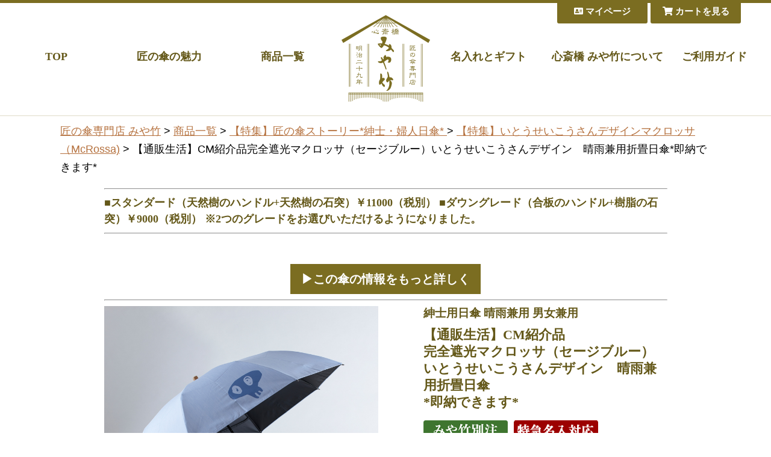

--- FILE ---
content_type: text/html;charset=Shift_JIS
request_url: https://www.kasaya.com/fs/kasaya/MIY104414?utm_source=facebook&utm_medium=FacebookProduct&utm_campaign=FacebookLike
body_size: 12759
content:
<!DOCTYPE html PUBLIC "-//W3C//DTD XHTML 1.0 Transitional//EN" "http://www.w3.org/TR/xhtml1/DTD/xhtml1-transitional.dtd">
<html lang="ja">
<head>
<meta http-equiv="Content-Language" content="ja" />
<meta http-equiv="Content-Type" content="text/html; charset=Shift_JIS" />
<meta http-equiv="Pragma" content="no-cache" />
<meta http-equiv="cache-control" content="no-cache" />
<meta http-equiv="Expires" content="Thu, 01 Dec 1994 16:00:00 GMT" />
<meta name="description" content="【通販生活】CM紹介品完全遮光マクロッサ（セージブルー）いとうせいこうさんデザイン　晴雨兼用折畳日傘*即納できます* 【特集】いとうせいこうさんデザインマクロッサ（McRossa) 傘の心斎橋みや竹" />
<meta name="keywords" content="通販生活,いとうせいこう,紳士用日傘,男性用日傘,完全遮光,日傘男子,熱中症対策,国境なき医師団" />
<meta property="og:title" content="【通販生活】CM紹介品完全遮光マクロッサ（セージブルー）いとうせいこうさんデザイン　晴雨兼用折畳日傘*即納できます*" />
<meta property="og:image" content="https://www.kasaya.com/shop/item/kasaya/picture/goods/54_1.jpg" />
<meta property="og:url" content="https://www.kasaya.com/fs/kasaya/MIY104414?utm_source=facebook&utm_medium=FacebookProduct&utm_campaign=FacebookLike" />
<meta property="og:site_name" content="傘の心斎橋みや竹" />
<meta property="og:description" content="
通販生活CM放送中。「あったこともない傘屋さんと日傘つくっちゃった」・・・の傘屋さんとは 私です。。











日傘男子たちのトップアイテム。いとうせいこうさんとのコラボ日傘がこの傘です。













(+5営業日)

おすすめオプション

特急マシン彫り/+￥3000(税別)

英語筆記体/最大12文字日本語楷書体/最大5文字
--&gt;" />
<meta property="og:locale" content="ja_JP" />
<meta property="og:type" content="product" />
<meta property="product:price:amount" content="12100" />
<meta property="product:price:currency" content="JPY" />
<meta property="product:product_link" content="https://www.kasaya.com/fs/kasaya/docrot/MIY104414" />

<title>【通販生活】CM紹介品完全遮光マクロッサ（セージブルー）いとうせいこうさんデザイン　晴雨兼用折畳日傘*即納できます* 【特集】いとうせいこうさんデザインマクロッサ（McRossa) 傘の心斎橋みや竹</title>
<link rel="stylesheet" type="text/css" href="/shop/css/r_system_preset.css?v3.24.0" />
<link rel="stylesheet" type="text/css" href="/shop/item/kasaya/design/template01/css/system_DesignSettings.css" />
<link rel="stylesheet" type="text/css" href="/shop/item/kasaya/design/template01/css/system_SizeColorSettings.css" />
<link rel="stylesheet" type="text/css" href="/shop/item/kasaya/design/template01/css/system_LayoutSettings.css" />
<link rel="stylesheet" type="text/css" href="/shop/item/kasaya/design/template01/css/original.css" />

<link rel="canonical" href="https://www.kasaya.com/fs/kasaya/MIY104414" />
<script type="text/javascript" src="/shop/js/jquery.js" charset="UTF-8"></script>
<script type="text/javascript" src="/shop/js/fs2api.js" charset="UTF-8"></script>
<script type="text/javascript">
(function($) {$(function() { $('.FS2_WishListEntryButton_container').click(function(e) { var goodsUrl = e.currentTarget.id.substring(18); FS2.addWishList({ shopKey: 'kasaya', domain: 'www.kasaya.com', ssldomain: 'www.kasaya.com', data: { goods_url: goodsUrl, url: '%2Ffs%2Fkasaya%2FMIY104414%3Futm_source%3Dfacebook%26utm_medium%3DFacebookProduct%26utm_campaign%3DFacebookLike' }, done: function() { $('#FS2_WishListEntry_' + goodsUrl).addClass('FS2_hiddenElement'); $('#FS2_WishListRegistered_' + goodsUrl).removeClass('FS2_hiddenElement'); }, }); });
 $('.FS2_AlreadyWishListButton_container').click(function(e) { var goodsUrl = e.currentTarget.id.substring(23); FS2.removeWishList({ shopKey: 'kasaya', domain: 'www.kasaya.com', ssldomain: 'www.kasaya.com', data: { goods_url: goodsUrl, url: '%2Ffs%2Fkasaya%2FMIY104414%3Futm_source%3Dfacebook%26utm_medium%3DFacebookProduct%26utm_campaign%3DFacebookLike' }, done: function() { $('#FS2_WishListEntry_' + goodsUrl).removeClass('FS2_hiddenElement'); $('#FS2_WishListRegistered_' + goodsUrl).addClass('FS2_hiddenElement'); }, }); });});})(jQuery);
</script>


<script type="text/javascript" src="/shop/js/futureshop2.js"></script>
<script type="text/javascript" src="/shop/item/kasaya/design/template01/js/original.js"></script>


<!-- Google tag (gtag.js) -->
<script async src="https://www.googletagmanager.com/gtag/js?id=G-WR1F6SLGE6"></script>
<script>
  window.dataLayer = window.dataLayer || [];
  function gtag(){dataLayer.push(arguments);}
  gtag('js', new Date());

  gtag('config', 'G-WR1F6SLGE6');
</script>
<script>
  (function(i,s,o,g,r,a,m){i['GoogleAnalyticsObject']=r;i[r]=i[r]||function(){
  (i[r].q=i[r].q||[]).push(arguments)},i[r].l=1*new Date();a=s.createElement(o),
  m=s.getElementsByTagName(o)[0];a.async=1;a.src=g;m.parentNode.insertBefore(a,m)
  })(window,document,'script','//www.google-analytics.com/analytics.js','ga');

  ga('create', 'UA-12788385-1', 'auto');
  ga('send', 'pageview');

</script>
</head>
<body id="FS2_body_Goods" class="FS2_body_Goods_GoodsDetail FS2_body_Goods_GoodsDetail_MIY104414" xmlns:fb="http://ogp.me/ns/fb#">

<div class="layout_body">
	

	<div class="layout_header"><!--ヘッダエリアに表示させるHTMLタグ(PC・スマホ兼用) 11:42 2024/12/03 スマホ対応開始-->
<div id="header" class="cl">
<div class="seca">
<p id="header_logo"><a href="/"><img src="https://www.kasaya.com/common/img/logo_brown.png" alt="心斎橋みや竹　匠の傘専門店　明治二十九年"/></a></p>
<ul id="global_left">
<li class="boxa"><a href="/" class="">TOP</a></li>
<li class="boxb"><a href="/takumi/" class="">匠の傘の魅力</a></li>
<li><a href="/fs/kasaya/c/goods" class="">商品一覧</a></li>
</ul>
<ul id="global_right">
<li><a href="/gift/" class="">名入れとギフト</a></li>
<li class="boxa"><a href="/miyatake/" class="">心斎橋 みや竹について</a></li>
<li class="boxb"><a href="/guide/" class="">ご利用ガイド</a></li>
</ul>
</div>
</div>
<ul id="header_btn" class="cl">
<li><a href="/fs/kasaya/ShoppingCart.html" class="btn_link_a"><i class="fas fa-shopping-cart"></i> カートを見る</a></li>
<li><a href="/fs/kasaya/MyPageTop.html" class="btn_link_a"><i class="fas fa-address-card"></i> マイページ</a></li>
</ul>

<div id="smp_header">
<p class="boxa"><a href="https://www.kasaya.com/index3.html"><img src="https://www.kasaya.com/common/img/logo_brown.png" alt="心斎橋みや竹　匠の傘専門店　明治二十九年"/></a></p>
<div class="accordion">
<p class="boxb"><a href="#smp_header_search" class="handle"><i class="fas fa-search"></i><br>
検索</a></p>
<p class="boxc"><a href="/fs/kasaya/ShoppingCart.html"><i class="fas fa-shopping-cart"></i><br>
カート</a></p>
<p class="boxd"><a href="#smp_header_menu" class="handle"><i class="fas fa-bars"></i><br>
メニュー</a></p>
<div id="smp_header_search">
<form action="/fs/kasaya/GoodsSearchList.html" method="get">
<input type="hidden" name="_e_k" value="Ａ" />
<p>
<input type="text" name="keyword" maxlength="1000" >
</p>
<p>
<input type="submit" value="検索">
</p>
</form>
</div>
<ul id="smp_header_menu">
<li><a href="https://www.kasaya.com/index3.html">TOP</a></li>
<li><a href="/takumi/">匠の傘の魅力</a></li>
<li><a href="/fs/kasaya/c/goods">商品一覧</a></li>
<li><a href="/gift/">名入れとギフト</a></li>
<li><a href="/miyatake/">心斎橋 みや竹について</a></li>
<li><a href="/guide/">ご利用ガイド</a></li>
<li><a href="/fs/kasaya/MyPageTop.html">マイページ</a></li>
<li><a href="/fs/kasaya/ShoppingCart.html">カートをみる</a></li>
</ul>
</div>
</div>
<!--ヘッダエリアに表示させるHTMLタグ(PC・スマホ兼用) 11:42 2024/12/03 スマホ対応開始-->
</div>

	<table border="0" cellspacing="0" cellpadding="0" class="layout_table">
	 <tr>
		
		<td class="layout_content">
			
			
							<div class="system_content">
					<p class="pan FS2_breadcrumbs">
<a href="https://www.kasaya.com/">匠の傘専門店 みや竹</a> &gt; <a href="https://www.kasaya.com/fs/kasaya/c/goods">商品一覧</a> &gt; <a href="https://www.kasaya.com/fs/kasaya/c/osusume-3">【特集】匠の傘ストーリー*紳士・婦人日傘* </a> &gt; <a href="https://www.kasaya.com/fs/kasaya/c/docrot">【特集】いとうせいこうさんデザインマクロッサ（McRossa)</a> &gt; 【通販生活】CM紹介品完全遮光マクロッサ（セージブルー）いとうせいこうさんデザイン　晴雨兼用折畳日傘*即納できます*
</p>
					
					
					
<a name="MIY104414"></a>
<div class="gl_Item" id="FS2_itemlayout_E">
<div class="user_inner_content FS2_upper_comment FS2_SeniorDesign_comment"><hr>
<h1>
■スタンダード（天然樹のハンドル+天然樹の石突）￥11000（税別）
■ダウングレード（合板のハンドル+樹脂の石突）￥9000（税別）
※2つのグレードをお選びいただけるようになりました。
</h1>
<hr>
<p class="text_center mt50">
<A HREF="/fs/kasaya/c/docrot" class="btn_link_a">
&#9654;この傘の情報をもっと詳しく
</a></p>
<hr></div>
<table border="0" cellspacing="0" cellpadding="0">
 <tr>
 <td class="FS2_itemlayout_td_Left"><div class="FS2_thumbnail_container"><a href="javascript:window.open('/shop/item/kasaya/picture/goods/54_1.jpg', '', '').focus();"><img src="/shop/item/kasaya/picture/goods/54_1.jpg" class="thumbnail" border="0" alt="【心斎橋みや竹オリジナル】Docrot McRossa マクロッサ（セージブルー）" /></a><br /><a href="javascript:window.open('/shop/item/kasaya/picture/goods/54_2.jpg', '', '').focus();"><img src="/shop/item/kasaya/picture/goods/54_2.jpg" class="thumbnail" border="0" alt="【心斎橋みや竹オリジナル】Docrot McRossa マクロッサ（セージブルー）" /></a><br /><a href="javascript:window.open('/shop/item/kasaya/picture/goods/54_3.jpg', '', '').focus();"><img src="/shop/item/kasaya/picture/goods/54_3.jpg" class="thumbnail" border="0" alt="【心斎橋みや竹オリジナル】Docrot McRossa マクロッサ（セージブルー）" /></a></div></td>
 <td class="FS2_itemlayout_td_Right">
<h1 class="itemTitle"><span class="itemCatchCopy">紳士用日傘 晴雨兼用 男女兼用</span>【通販生活】CM紹介品<br>完全遮光マクロッサ（セージブルー）いとうせいこうさんデザイン　晴雨兼用折畳日傘<br>*即納できます*</h1>
<ul class="FS2_original_icons">
	<li class="FS2_original_icon01 icon_mens">
		<span><img src="/shop/item/kasaya/design/template01/icon/icon02.png" alt="" /></span>
	</li>
	<li class="FS2_original_icon02 icon_miya">
		<span><img src="/shop/item/kasaya/design/template01/icon/icon03.png" alt="" /></span>
	</li>
	<li class="FS2_original_icon03 icon_miya">
		<span><img src="/shop/item/kasaya/design/template01/icon/icon04.gif" alt="" /></span>
	</li>
	<li class="FS2_original_icon04 icon_miya">
		<span><img src="/shop/item/kasaya/design/template01/icon/icon06.gif" alt="" /></span>
	</li>
	<li class="FS2_original_icon05 icon_miya">
		<span><img src="/shop/item/kasaya/design/template01/icon/icon07.gif" alt="" /></span>
	</li>
	<li class="FS2_original_icon06 icon_miya">
		<span><img src="/shop/item/kasaya/design/template01/icon/icon08.png" alt="" /></span>
	</li>
	<li class="FS2_original_icon07 icon_miya">
		<span><img src="/shop/item/kasaya/design/template01/icon/icon10.png" alt="価格改定" /></span>
	</li>
</ul>

<p class="itemNumber">商品番号　MIY104414</p>
<div class="FS2_itemPrice_area">
<p class="itemComment FS2_upper_comment"><div class="fs_data">
<p class="lay100"><a href="/gift/naire.html#p_d"><img src="/common/img/cart_icon_d.png" alt="D. 特急機械彫り" /></a><a href="/gift/wrapping.html"><img 

src="/common/img/cart_icon_white_gift.png" alt="ギフト対応可" /></a><a href="/guide/repair.html"><img src="/common/img/cart_icon_white_repair.png" alt="修理可"/></a>
</p>


<div class="lay101">
<p>色：セージブルー</p>
<p><a href="/fs/kasaya/MIY104312"><img src="/shop/item/kasaya/picture/goods/53_thumbnail.jpg" alt="【心斎橋みや竹オリジナル】Docrot McRossa マクロッサ（パーペチュアルグレー）" /></a><a href="/fs/kasaya/MIY104414" class="current"><img src="/shop/item/kasaya/picture/goods/54_thumbnail.jpg" alt="【心斎橋みや竹オリジナル】Docrot McRossa マクロッサ（セージブルー）" /></a></p>
</div>
</div></p>
<p class="FS2_itemPrice_text">
<span class="itemPrice">11,000円</span><span class="FS2_itemPrice_addition">(消費税込:12,100円)</span>
</p>
</div>

<form method="POST" action="https://www.kasaya.com/fs/kasaya/ToCart.html">
<input type="image" name="dummySubmit" border="0" src="/adminItem/img/1px.gif" id="submit" value="" onClick="return false;" class="dummySubmit"/>
<input type="hidden" name="url" value="/fs/kasaya/MIY104414?utm_source=facebook&amp;utm_medium=FacebookProduct&amp;utm_campaign=FacebookLike" />
<input type="hidden" name="pagename" value="GoodsDetail" />
<input type="hidden" name="goodsId" value="54" />

<div class="FS2_OptionPrice">
<table class="FS2_OptionPrice_table" border="0" cellspacing="0" cellpadding="0">

<tr>

<th nowrap="nowrap">【STEP1】グレードの選択</th>
<td>
<select name="option04">
<option value="standard@0">スタンダード(天然樹のハンドル&amp;石突)(+0円 税込)</option>
<option value="down-grade@-2200">ダウングレード(合板ハンドル/樹脂石突)(-2,200円 税込)</option>
</select>

<br/>■<B>スタンダード</B>(名入れ可)…天然樹のハンドルと石突
<br>
■<B>ダウングレード</B>(名入れ不可)…合板ハンドルと樹脂の石突
<br>
<FONT COLOR=red>ご希望のグレードをお選びください。
<br>ダウングレードの場合はお名前入れはできません</FONT>
</td>

</tr>

<tr>

<th nowrap="nowrap">【STEP2】 名入れの選択</th>
<td>
<select name="option01">
<option value="name_00@0">名入れ無し(+0円 税込)</option>
<option value="name_d@3300">D特急彫り+5営業日(+3,300円 税込)</option>
</select>

<br/><b>名入オプション￥3000（税別）</b><br>
<FONT COLOR=red>※希望の方は必ず方法を選択してください</FONT><br>
<a href="/gift/naire.html" class="arrow" target="_blank">名入れ詳細はこちら</a>
</td>

</tr>

<tr>

<th nowrap="nowrap">【STEP3】 名入れ文字入力</th>
<td>
<input type="text" name="option02" value="" maxlength="100" size="45" /><br/>(+0円 税込)
<br/>英語(筆記体)最大12文字　<br>
日本語(楷書体)最大5文字<br>
<FONT COLOR=red>※英字、日本語とも特急対応可</FONT>
</td>

</tr>

<tr>

<th nowrap="nowrap">ギフト包装</th>
<td>
<select name="option03">
<option value="gift00@0">希望しておりません。(+0円 税込)</option>
<option value="gift_noshi@440">熨斗付きBOX(+440円 税込)</option>
<option value="gift_reborn@440">リボン付きBOX(+440円 税込)</option>
<option value="gift_eco@0">エコ包装(+0円 税込)</option>
</select>

<br/><a href="/gift/wrapping.html" class="arrow" target="_blank">ギフト包装詳細はこちら</a>
</td>

</tr>

</table>
</div>
<div class="FS2_figure">
<table border="0" cellspacing="2" cellpadding="0" class="FS2_figure_table">
<tr>
<td style="vertical-align:middle;" nowrap="nowrap" class="FS2_figure_table_td_figure">数量</td>
<td style="vertical-align:middle;" class="FS2_figure_table_td_input_cnt"><input name="cnt" type="text" value="1" size="3" maxlength="16000" /></td>
<td style="vertical-align:middle;" class="FS2_figure_table_td_updn_btn"><input type="image" src="/shop/img/nup.gif" width="15" height="13" onClick="return countUp(this.form.cnt);" /><br /><input type="image" src="/shop/img/ndown.gif" width="15" height="12" onClick="return countDown(this.form.cnt);" /></td>
<td style="vertical-align:middle;" class="FS2_figure_table_td_cart_btn"><input name="toCart" type="image" id="toCart" src="/shop/item/kasaya/design/template01/btn/InCartButton.gif" alt="カートに入れる" onClick="return canSubmit();" /></td>
</tr>
</table>
</div>
</form>


<div class="FS2_InquiryButton_area">
 <a href="https://www.kasaya.com/fs/kasaya/InquiryEdit.html?goods=MIY104414" onClick="return canSubmit();"><img src="/shop/item/kasaya/design/template01/btn/InquiryButton.gif" border="0" alt="商品についてのお問い合わせ" /></a>
</div><div class="FS2_WishListButton_area">
<a href="javascript:void(0)" id="FS2_WishListEntry_MIY104414" class="FS2_WishListEntryButton_container"><img src="/shop/item/kasaya/design/template01/btn/WishListButton.gif" alt="お気に入りに登録" border="0" /></a>
<a href="javascript:void(0)" id="FS2_WishListRegistered_MIY104414" class="FS2_AlreadyWishListButton_container FS2_hiddenElement"><img src="/shop/item/kasaya/design/template01/btn/AlreadyWishListButton.gif" alt="お気に入りに登録済み" border="0" /></a>
</div>
<p class="FS2_ItemComment"><p>
通販生活CM放送中。「あったこともない傘屋さんと日傘つくっちゃった」・・・の傘屋さんとは 私です。。
</p>

<iframe width="373" height="210" src="https://www.youtube.com/embed/A7IFydWFdmk?si=SBEeTisKdK9NSNbC" title="YouTube video player" frameborder="0" allow="accelerometer; autoplay; clipboard-write; encrypted-media; gyroscope; picture-in-picture; web-share" referrerpolicy="strict-origin-when-cross-origin" allowfullscreen></iframe>

<p>
<A HREF="/fs/kasaya/c/docrot">
<IMG SRC="https://www.kasaya.com/kazu/image/higasadanshi/seikousan.jpg" WIDTH="295"></A>
<A HREF="/fs/kasaya/c/docrot">
<IMG SRC="https://www.kasaya.com/miyatake/img/merit/gift_img01.jpg" WIDTH="295"></A>
</p>
<p>
日傘男子たちのトップアイテム。いとうせいこうさんとのコラボ日傘がこの傘です。
</p>





<!--
<a href="javascript:window.open('https://www.kasaya.com/common/img/blue11-800.jpg', '', '').focus();"><img src="https://www.kasaya.com/common/img/blue11-385.jpg" 
class="thumbnail" border="0" alt="特急彫り" width=385></a>

<hr>


<a href="javascript:window.open('https://www.kasaya.com/common/img/naire_ego7.jpg', '', '').focus();"><img src="https://www.kasaya.com/common/img/naire_ego6.jpg" 
class="thumbnail" border="0" alt="特急彫り" width=295></a>
<br>
<IMG SRC="https://www.kasaya.com/shop/item/kasaya/design/template01/icon/icon04.gif" WIDTH="150">(+5営業日)
<br>
おすすめオプション
<br>
<strong>特急マシン彫り/+￥3000(税別)</strong>
<br>
英語筆記体/最大12文字<br>日本語楷書体/最大5文字
-->
</p></td>
 </tr>
</table>

<div class="user_inner_content FS2_lower_comment FS2_SeniorDesign_comment"><div class="fs_data">
<div class="lay102 cl">
<div class="seca">
<p><a href="/takumi/step.html"><img src="/common/img/cart_5step.jpg" alt="最適な傘に導く5ステップ" /></a></p>
<h2 class="ttl_c typed">商品仕様</h2>
<table class="table_a">
<tbody>
<tr>
<th><p>実効直径（差し渡し）</p></th>
<td rowspan="10" class="t_boxa"><img src="/common/img/cart_size.jpg" alt="傘の名称" /></td>
</tr>
<tr>
<td><p>約92cm</p></td>
</tr>
<tr>
<th><p>重さ</p></th>
</tr>
<tr>
<td><p>約280ｇ</p></td>
</tr>
<tr>
<th><p>全長（畳み時）</p></th>
</tr>
<tr>
<td><p>約63cm（約36.5cm）</p></td>
</tr>
<tr>
<th><p>親骨サイズ</p></th>
</tr>
<tr>
<td><p>55cm</p></td>
</tr>
<tr>
<th><p>親骨の本数</p></th>
</tr>
<tr>
<td><p>8本</p></td>
</tr>
<tr>
<th colspan="2"><p>ハンドル</p></th>
</tr>
<tr>
<td colspan="2"><p>幅 約3.5cm x 長さ 約8cm</p></td>
</tr>
<tr>
<th colspan="2"><p>素材</p></th>
</tr>
<tr>
<td colspan="2"><p>生地：ポリエステル87%綿13%（ヒートブロック加工/中国製）、ハンドル：もみじ、中棒：アルミ、親骨：グラスファイバー、玉留め：ハンドル底部収納</p></td>
</tr>
<tr>
<th colspan="2"><p>開き方</p></th>
</tr>
<tr>
<td colspan="2"><p>手開き（2段式折畳）</p></td>
</tr>
<tr>
<th colspan="2"><p>付属品</p></th>
</tr>
<tr>
<td colspan="2"><p>とも生地外袋（本体と同じ生地）</p></td>
</tr>
<tr>
<th colspan="2"><p>修理対応</p></th>
</tr>
<tr>
<td colspan="2"><p>可能（パーツ修理）<sup>※</sup></p></td>
</tr>
<tr>
<th colspan="2"><p>備考</p></th>
</tr>
<tr>
<td colspan="2"><p>※修理対応は、部材のある限り対応可能です。<br>商品代金の3%を国境なき医師団に寄付</p></td>
</tr>
</tbody>
</table>
</div>

<div class="secb">
<h2 class="ttl_c typed">遮光100%UVカット99%　晴雨兼用<br>
決定版！男の遮熱日傘</h2>
<p>いとうせいこうさんのツイートから生まれた男の日傘ドクロが、完全遮光ヒートブロックとクロスリンクした史上最強の男の日傘。外は 涼感上等シャンブレー、内は 遮光遮熱でマクロッサ。基本は男性用ですが、女性の方にも「ドクロが愛らしい」と人気です。<br>
<br>
男の日傘は、環境省ヒートアイランド対策マニュアルにも掲載の21世紀のマストアイテム。熱中症や紫外線対策だけでなく、突然の降雨にも対応できるスグレもの。出張にも「これ一本！」携えて行けば安心です。<br>
<br>
世界中の傘屋の中でも「心斎橋みや竹」でしか入手できないスペシャルパラソルです。デザインされた いとうせいこうさんのご厚意により、この傘の売上の３％は国境なき医師団に寄贈されます。</p>



<h2 class="ttl_c typed">名入れについて</h2>
<div class="boxa">
<p class="cola"><img src="/common/img/naire_ego6.jpg" alt="D. 特急対応<br>ハンドル機械彫り" /></p>
<div class="colb">
<h3>D. <br><strong>特急対応/マシン彫り</strong></h3>
<p>ハンドル側面に名入れします。英字は美しい<b>筆記体</b>、日本語は凛とした<b>楷書体</b>で仕上がります。
特急対応ができますので、期日の迫ったギフトなども最適です</p>
<p style="font-size:16px;"><a href="/fs/kasaya/GoodsSearchList.html?_e_k=%82%60&tag=D&tag=%90a%8Em%97p" class="arrow">この名入

れができる傘の一覧</a></p>
</div>
</div>
<p><a href="/gift/naire.html" class="btn_link_a">名入れに関する詳細はこちら</a></p>
</div>
</div>
</div>
</div>
</div>

					
					
					
					
				</div>
			
		</td>
		
	 </tr>
	</table>

	<div class="layout_footer">
	 <!--フッタエリアに表示させるHTMLタグ(PCスマホ共通)22:58 2025/11/05-->
<!--img src="/common/img/ファイル名"をimg src="/shop/item/kasaya/design/img01/ファイル名"に置換-->




<br><br>
<!--********************検索タグ挿入 17:11 2020/03/20********************************-->
<center><P>

<style type="text/css">
.button {
  display       : inline-block;
  border-radius : 20%;          /* 角丸       */
  font-size     : 17pt;        /* 文字サイズ */
  text-align    : center;      /* 文字位置   */
  cursor        : pointer;     /* カーソル   */
  padding       : 10px 10px;   /* 余白       */
  background    : #000000;     /* 背景色     */
  color         : #ffffff;     /* 文字色     */
  line-height   : 1em;         /* 1行の高さ  */
  transition    : .3s;         /* なめらか変化 */
  border        : 2px solid #000000;    /* 枠の指定 */
}
.button:hover {
  color         : #000000;     /* 背景色     */
  background    : #ffffff;     /* 文字色     */
}
</style>


<form action="https://www.kasaya.com/fs/kasaya/GoodsSearchList.html" method="get">
<input type="hidden" name="_e_k" value="Ａ" />

<table border="0">
<tr>
<td>
<input type="text" name="keyword" maxlength="1000" >
</td>
<td VALIGN=middle align=center><!-- /* 列数を指定     */-->
<input type="submit" value="店内探訪" class="button">
<br /><br />
<input type="reset" value="リセット">
</td></tr></table>
</form>
</p></center>
<!--********************検索タグ挿入 17:11 2020/03/20********************************-->

<!--*************************************************************************************-->
<center><P>
<A HREF="https://www.kasaya.com/guide/fee.html"><IMG SRC="https://www.kasaya.com/kazu/2025-2/card.gif" WIDTH="300"><IMG SRC="https://www.kasaya.com/kazu/2025-2/paypay.gif" WIDTH="100"><IMG SRC="https://www.kasaya.com/kazu/2025-2/a-pay300.jpg" WIDTH="200"><IMG SRC="https://www.kasaya.com/kazu/2025-2/E-1-1.png" WIDTH="200"><IMG SRC="https://www.kasaya.com/kazu/2025-2/combi.gif" WIDTH="100"></A>
</P></center>
<!--*******************************************************************************************-->




<div id="footer">
<div class="width_b">
<div class="boxa">

<div class="cola">
<p class="txta">お電話でのご注文・お問い合わせ</p>
<p class="txtb font_noto"><a href="tel:0120-43184-3"><i class="fas fa-phone-square"></i> 0120-43184-3</a></p>
<p class="txte">(<img src="/shop/item/kasaya/design/img01/icon_freedial.png" alt="フリーダイヤル">しんさいばし-みや竹)</p>
<p class="txtc"><B>受付10時～20時</B>※時間外は留守電で対応<!--<br>スマホから番号クリックでダイヤルＯＫ--></p>
<br>
<p class="txta">メールでのお問い合わせ</p>
<p><a href="/guide/contact.html" class="btn_link_a"><i class="fas fa-envelope fa-lg"></i>お問い合わせページ</a></p>
<p class="txtc">在庫や納期のお尋ね、ギフト・オーダーメイドのご相談、購入後の返品交換・ご質問など</p>
</div>

<div class="cola">
<p class="txta">アフターフォロー</p>
<p><a href="/guide/repair.html" class="btn_link_a"><i class="fas fa-wrench fa-lg"></i>修理のご依頼</a></p>
<p class="txtc txtd">ご購入の傘のお修理を喜んで承ります</p>
<br>
<!--****************************19:22 2025/04/27*******************************-->
<p class="txta">実店舗(ショウルーム)のご案内</p>
<p><a href="https://www.sanjyuan.com/" class="btn_link_a" TARGET="_blank">&#9730;傘寿庵(さんじゅあん)</a></p>
<p class="txtc"><B>土日祝　14時半-19時(予約優先)</B></p>
<!--<p class="txtb font_noto"><A HREF="https://www.sanjyuan.com/" TARGET="_blank">sanjyuan.com</a></p>-->
<p class="txtc">実際に傘を見てご購入頂けます。ネット購入品の受取、カスタムメイドや修理受付も対応</p>
<!--****************************19:22 2025/04/27*******************************-->
</div>

<div>
<p class="colb first"><a href="/takumi/"><i class="fas fa-comments fa-lg"></i>匠の傘の魅力</a></p>
<p class="colb"><a href="/fs/kasaya/c/goods"><i class="fas fa-comments fa-lg"></i>商品一覧</a></p>
<p class="colb"><a href="/gift/"><i class="fas fa-comments fa-lg"></i>名入れ/ギフトのご案内</a></p>
<p class="colb"><a href="/miyatake/"><i class="fas fa-comments fa-lg"></i>心斎橋みや竹について</a></p>
<p class="colb"><a href="/guide/fee.html"><i class="fas fa-truck fa-lg"></i>送料・お支払/ご利用ガイド</a></p>
</div>


</div>



<h4 id="map"></h4>
<!--***********************18:04 2025/04/27**************************************-->
<p id="footer_top">
&#9654;&#9654;&#9654;<A HREF="https://www.sanjyuan.com/" TARGET="_blank">実店舗(ショップ&ショウルーム)「傘寿庵」のご案内</A>
</p>
<!--***********************18:04 2025/04/27**************************************-->
<p id="footer_top">
心斎橋みや竹kasaya.com 総合サイトマップ<br>
&#9654;<a href="/">Top Page</a>へ
&#9654;<a href="https://www.kasaya.com/gift/wrapping.html">ギフト包装とコンシェルジュサービスのご案内</a>
</p>
<!--
<p id="footer_top">
【<a href="/fs/kasaya/c/goods">商品一覧(フロント)</a>】
【<a href="/fs/kasaya/c/goods3">カテゴリー別</a>】
【<a href="/fs/kasaya/c/goods2">ブランド別</a>】
【<a href="/fs/kasaya/c/goods4">ギフトシーン別</a>】
【<a href="/fs/kasaya/c/goods5">総合検索</a>】
</p>
-->

<!--************************************************-->
<div class="boxa">
<div class="colc">

<p><a href="/fs/kasaya/c/goods">商品一覧(総合案内)</a></p>
<br><br>

<p><a href="/takumi/index.html#osusume">匠の傘 ストーリー</A></p>
<hr>
<ul>
<li><a href="/fs/kasaya/c/osusume-1"><IMG SRC="https://www.kasaya.com/kazu/2025-2/migi.gif" WIDTH="20">【特集】婦人雨傘</a>
<!--
    <ul>
    <li><a href="/fs/kasaya/c/red">・幸せの赤い傘</a></li>
    <li><a href="/fs/kasaya/c/emp16">・エンプレス16 プレミアムライト</a></li>
    <li><a href="/fs/kasaya/c/class">・クラシカル16 プレミアムライト</a></li>
    <li><a href="/fs/kasaya/c/nairekirie">・槇田商店 ナイレキリエ</a></li>
    <li><a href="/fs/kasaya/c/swing2">・フルサイズショートSwingⅢ</a></li>
    <li><a href="/fs/kasaya/c/swing2">・フルサイズショートSwing</a></li>
    <li><a href="/fs/kasaya/c/princess">・前原プリンセス16 DX</a></li>
    <li><a href="/fs/kasaya/c/MH1675">・前原エクセレントフラワー</a></li>
    <li><a href="/fs/kasaya/c/edream">東京洋傘ラ・エドリーム(La edream)</a></li>
    <li><a href="/fs/kasaya/c/cherb">・WAKAOシェルブール(Dome)</a></li>

    <li>&nbsp;</li>
    </ul>
-->
</li>
</ul>
<hr>
<ul>
<li><a href="/fs/kasaya/c/osusume-2"><IMG SRC="https://www.kasaya.com/kazu/2025-2/migi.gif" WIDTH="20">【特集】紳士雨傘 </a>
<!--
    <ul>
    <li><a href="/fs/kasaya/c/bamboo16">・前原光榮バンブー16 <br>Next & Grande</a></li>
    <li><a href="/fs/kasaya/c/g-grande">・前原光榮Gグランデ</a></li>
    <li><a href="/fs/kasaya/c/class-bd">・クラシカルボーダー16</a></li>
    <li><a href="/fs/kasaya/c/twin7016">・Komiya7016キングsize</a></li>
    <li><a href="/fs/kasaya/c/cima">・雨晴兼用傘ラシーマ</a></li>
    <li><a href="/fs/kasaya/c/trilogy">・「椛ハンドル」トリロジー</a></li>
    <li><a href="/fs/kasaya/c/euridice">・Komiyaユリディス650J </a></li>
    <li><a href="/fs/kasaya/c/tie-up">・槇田商店 タイアップ</a></li>
    <li><a href="/fs/kasaya/c/premi">・シルクプレミアータ正絹傘</a></li>
    <li>&nbsp;</li>
    </ul>
-->
</li>
</ul>
<hr>
<ul>
<li><a href="/fs/kasaya/c/osusume-7"><IMG SRC="https://www.kasaya.com/kazu/2025-2/migi.gif" WIDTH="20">【特集】紳士婦人兼用</a>
<!--
    <ul>
    <li><a href="/fs/kasaya/c/boxset">・前原折畳傘 ボックスセット</a></li>
    <li><a href="/fs/kasaya/c/twin2">・プレシャス10 フルサイズショート雨傘</a></li>
    <li><a href="/fs/kasaya/c/amemachi">・透明折畳傘 アメマチ</a></li>
    <li><a href="/fs/kasaya/c/miyabi">・園遊会の傘 雅</a></li>
    <li><a href="/fs/kasaya/c/kateru16">・かてーる16桜</a></li>
    <li><a href="/fs/kasaya/c/mi7">・カテールMI7</a></li>
    <li><a href="/fs/kasaya/c/taketobi">・竹跳</a></li>
    <li><a href="/fs/kasaya/c/genesis16">・ジェネシス16</a></li>
    <li><a href="/fs/kasaya/c/p-grande">・プラチナムグランデ</a></li>
    <li><a href="/fs/kasaya/c/e-grande">・エクストラグランデ</a></li>
    <li>&nbsp;</li>
    </ul>
-->
</li>
</ul>
<hr>
<ul>
<li><a href="/fs/kasaya/c/osusume-3"><IMG SRC="https://www.kasaya.com/kazu/2025-2/migi.gif" WIDTH="20">【特集】おすすめ日傘</a>
<!--
    <ul>
    <li><a href="/fs/kasaya/c/tsuegasa">・杖傘 ステッキ傘（晴雨兼用）</a></li>
    <li><a href="/fs/kasaya/c/tegaki">・西陣 手描き日傘</a></li>
    <li><a href="/fs/kasaya/c/osaka-higasa">・米田正一インデアンヘッド</a></li>
    <li><a href="/fs/kasaya/c/exmode">・WAKAOジョアンヌエクセルモード</a></li>
    <li><a href="/fs/kasaya/c/gingham">・WAKAOギンガムストリーム</a></li>
    <li><a href="/fs/kasaya/c/docrot">・いとうせいこうさんデザインの日傘 マクロッサ</a></li>
    <li>&nbsp;</li>
    <li>&nbsp;</li>
    </ul>
-->
</li>
</ul>
<hr>
    <!--<li>&nbsp;</li>-->

<p><a href="/takumi/">匠の傘の魅力</a></p>
<ul>
<li><a href="/takumi/osusume.html">匠の傘をお薦めする理由</a></li>

    <li>&nbsp;</li>



<P>匠の傘を知る</p>
<ul>
<li><a href="/takumi/step.html"><IMG SRC="https://www.kasaya.com/kazu/2025-2/1.gif" WIDTH="16">最適な傘に導く5STEP</a>
    <ul>
    <li><a href="/takumi/step01.html">１．大きさ</a></li>
    <li><a href="/takumi/step02.html">２．重さ</a></li>
    <li><a href="/takumi/step03.html">３．長さ</a></li>
    <li><a href="/takumi/step04.html">４．カラーと生地</a></li>
    <li><a href="/takumi/step05.html">５．ハンドル＆名入れ</a></li>
    </ul>
</li>
</ul>

<ul>
<li><a href="/takumi/manual/"><IMG SRC="https://www.kasaya.com/kazu/2025-2/1.gif" WIDTH="16">匠の傘総合マニュアル</a>
    <ul>
    <li><a href="/takumi/manual/01.html">１．はじめに</a></li>
    <li><a href="/takumi/manual/02.html">２．各部位の名前と取扱説明</a></li>
    <li><a href="/takumi/manual/03.html">３．傘の心得とマナー</a></li>
    <li><a href="/takumi/manual/04.html">４．傘のお手入れ(基本編)</a></li>
    <li><a href="/takumi/manual/05.html">５．傘のお手入れ(上級編)</a></li>
    <li><a href="/takumi/manual/06.html">６．ハンドルの基礎知識</a></li>
    <li><a href="/takumi/manual/07.html">７．中棒のテープって何？</a></li>
    <li><a href="/takumi/manual/08.html">８．困ったときは</a></li>
    <!--<li>&nbsp;</li>-->
    </ul>

</li>
</ul>

<!--
<p>色系統別ギフトガイド</p>
-->

<ul>
<li><a href="/fs/kasaya/c/color"><IMG SRC="https://www.kasaya.com/kazu/2025-2/1.gif" WIDTH="16">匠の傘カラーワールド</a>
    <ul>
    <li><a href="/fs/kasaya/c/murasaki"><IMG SRC="https://www.kasaya.com/kazu/2025-2/kasa-l.gif" WIDTH="30">【紫】の世界</a></li>
    <li><a href="/fs/kasaya/c/kiiro"><IMG SRC="https://www.kasaya.com/kazu/2025-2/kasa-l.gif" WIDTH="30">【黄】の世界</a></li>
    <li><a href="/fs/kasaya/c/kon"><IMG SRC="https://www.kasaya.com/kazu/2025-2/kasa-l.gif" WIDTH="30">【紺】の世界</a></li>
    <li><a href="/fs/kasaya/c/aka"><IMG SRC="https://www.kasaya.com/kazu/2025-2/kasa-l.gif" WIDTH="30">【赤】の世界</a></li>
    <li><a href="/fs/kasaya/c/kuro"><IMG SRC="https://www.kasaya.com/kazu/2025-2/kasa-l.gif" WIDTH="30">【黒】の世界</a></li>
    <li><a href="/fs/kasaya/c/hana"><IMG SRC="https://www.kasaya.com/kazu/2025-2/kasa-l.gif" WIDTH="30">【花】の世界</a></li>
    <li><a href="/fs/kasaya/c/tw"><IMG SRC="https://www.kasaya.com/kazu/2025-2/kasa-l.gif" WIDTH="30">透明＆白</a></li>
    <li><a href="/fs/kasaya/c/gg"><IMG SRC="https://www.kasaya.com/kazu/2025-2/kasa-l.gif" WIDTH="30">グリーン＆グレー</a></li>
    <li><a href="/fs/kasaya/c/bb"><IMG SRC="https://www.kasaya.com/kazu/2025-2/kasa-l.gif" WIDTH="30">ベージュ＆ブラウン</a></li>
    </ul>
</li>
</ul>


</div>
<!--************************************************-->
<div class="colc">

<p><a href="/fs/kasaya/c/goods2">職人(ブランド)別</a></p>
<ul>
    <li><a href="/fs/kasaya/c/whiterose"><IMG SRC="https://www.kasaya.com/kazu/2025-2/kasa-30.gif" WIDTH="30">ホワイトローズ</a></li>
    <li><a href="/fs/kasaya/c/maehara"><IMG SRC="https://www.kasaya.com/kazu/2025-2/kasa-30.gif" WIDTH="30">前原光榮商店</a></li>
    <li><a href="/fs/kasaya/c/komiya"><IMG SRC="https://www.kasaya.com/kazu/2025-2/kasa-30.gif" WIDTH="30">小宮商店</a></li>
    <li><a href="/fs/kasaya/c/yoneda"><IMG SRC="https://www.kasaya.com/kazu/2025-2/kasa-30.gif" WIDTH="30">米田正一商店</a></li>
    <li><a href="/fs/kasaya/c/makita"><IMG SRC="https://www.kasaya.com/kazu/2025-2/kasa-30.gif" WIDTH="30">槇田商店</a></li>
    <li><a href="/fs/kasaya/c/aster"><IMG SRC="https://www.kasaya.com/kazu/2025-2/kasa-30.gif" WIDTH="30">アスター洋傘</a></li>
    <li><a href="/fs/kasaya/c/wakao"><IMG SRC="https://www.kasaya.com/kazu/2025-2/kasa-30.gif" WIDTH="30">ワカオ</a></li>
    <li><a href="/fs/kasaya/c/montblanc"><IMG SRC="https://www.kasaya.com/kazu/2025-2/kasa-30.gif" WIDTH="30">モンブランヤマグチ</a></li>
    <li><a href="/fs/kasaya/c/miyatake"><IMG SRC="https://www.kasaya.com/kazu/2025-2/kasa-30.gif" WIDTH="30">みや竹 別注モデル</a></li>
    <li><a href="/fs/kasaya/c/jyucyu"><IMG SRC="https://www.kasaya.com/kazu/2025-2/kasa-30.gif" WIDTH="30">受注作成工房</a></li>
    <li><a href="/fs/kasaya/c/fukumitsu"><IMG SRC="https://www.kasaya.com/kazu/2025-2/kasa-30.gif" WIDTH="30">福光美保 手描き</a></li>
    <li><a href="/fs/kasaya/c/sunpet"><IMG SRC="https://www.kasaya.com/kazu/2025-2/kasa.gif" WIDTH="21">サンペットParasol</a></li>
<li>&nbsp;</li>
<li>&nbsp;</li>
</ul>

<p><a href="/fs/kasaya/c/goods3">カテゴリー別</a></p>
<ul>

<li><a href="/fs/kasaya/c/ladies"><IMG SRC="https://www.kasaya.com/kazu/2025-2/kasa-30.gif" WIDTH="30">婦人傘</a>
    <ul>
    <li><a href="/fs/kasaya/c/ladies-long-umbrella">雨傘(長傘)</a></li>
    <li><a href="/fs/kasaya/c/ladies-folding-umbrella">雨傘(折畳み)</a></li>
    <li><a href="/fs/kasaya/c/ladies-short-umbrella">ショートアンブレラ</a></li>
    <li><a href="/fs/kasaya/c/ladies-stick-parasol">杖傘</a></li>
    <li><a href="/fs/kasaya/c/ladies-long-parasol">日傘(長傘)</a></li>
    <li><a href="/fs/kasaya/c/ladies-folding-parasol">日傘(折畳み)</a></li>
    </ul>
<li>&nbsp;</li>
</li>

<li><a href="/fs/kasaya/c/mens"><IMG SRC="https://www.kasaya.com/kazu/2025-2/kasa-30.gif" WIDTH="30">紳士傘</a>
    <ul>
    <li><a href="/fs/kasaya/c/mens-long-umbrella">雨傘(長傘)</a></li>
    <li><a href="/fs/kasaya/c/mens-folding-umbrella">雨傘(折畳み)</a></li>
    <li><a href="/fs/kasaya/c/jump">ジャンプ傘(自動OPEN)</a></li>
    <li><a href="/fs/kasaya/c/mens-short-umbrella">ショートアンブレラ</a></li>
    <li><a href="/fs/kasaya/c/mens-stick-umbrella">杖傘</a></li>
    <li><a href="/fs/kasaya/c/mens-parasol">紳士用日傘</a></li>
    </ul>
</li>

<!--<li><a href="/fs/kasaya/c/seimon"><IMG SRC="https://www.kasaya.com/kazu/2025-2/kasa-30.gif" WIDTH="30">誓文払い(Sale)</a></li>-->



<li>&nbsp;</li>
</ul>

<p><a href="/fs/kasaya/c/m-factory">オーダーメイド<br>(受注作成)</a></p>
    <li><a href="/fs/kasaya/c/m-factory"><IMG SRC="https://www.kasaya.com/kazu/2025-2/kasa-30.gif" WIDTH="30">紳士傘ファクトリー</a></li>

<li><a href="/fs/kasaya/c/proshop"><IMG SRC="https://www.kasaya.com/kazu/2025-2/kasa.gif" WIDTH="21">業務用(Pro仕様)</a>
    <ul>
    <li><a href="/fs/kasaya/c/proshop">パラソル プロショップ</a></li>
    </ul>
</li>

</div>
<!--************************************************-->
<div class="colc">


<p><a href="/fs/kasaya/c/goods4">ギフトシーン別</a></p>
<ul>
<li><a href="/fs/kasaya/c/sanjyu"><IMG SRC="https://www.kasaya.com/kazu/2025-2/gift.gif" WIDTH="28">傘寿祝(80歳)</a></li>
<li><a href="/fs/kasaya/c/kijyu"><IMG SRC="https://www.kasaya.com/kazu/2025-2/gift.gif" WIDTH="28">喜寿祝(77歳)</a></li>
<li><a href="/fs/kasaya/c/koki"><IMG SRC="https://www.kasaya.com/kazu/2025-2/gift.gif" WIDTH="28">古稀祝(70歳)</a></li>
<li><a href="/fs/kasaya/c/kanreki"><IMG SRC="https://www.kasaya.com/kazu/2025-2/gift.gif" WIDTH="28">還暦祝(60歳)</a></li>
<li><a href="/fs/kasaya/c/taishoku"><IMG SRC="https://www.kasaya.com/kazu/2025-2/gift.gif" WIDTH="28">退職祝(婦人傘)</a></li>
<li><a href="/fs/kasaya/c/taishoku-m"><IMG SRC="https://www.kasaya.com/kazu/2025-2/gift.gif" WIDTH="28">退職祝(紳士傘)</a></li>
<li><a href="/fs/kasaya/c/mother"><IMG SRC="https://www.kasaya.com/kazu/2025-2/gift.gif" WIDTH="28">母の日</a></li>
<li><a href="/fs/kasaya/c/father"><IMG SRC="https://www.kasaya.com/kazu/2025-2/gift.gif" WIDTH="28">父の日</a></li>
<li>&nbsp;</li>
<li><a href="/fs/kasaya/c/exe-f"><IMG SRC="https://www.kasaya.com/kazu/2025-2/gift.gif" WIDTH="28">エグゼクティブ婦人</a></li>
<li><a href="/fs/kasaya/c/exe"><IMG SRC="https://www.kasaya.com/kazu/2025-2/gift.gif" WIDTH="28">エグゼクティブ紳士</a></li>


<li><a href="/fs/kasaya/c/wd-ui30000"><IMG SRC="https://www.kasaya.com/kazu/2025-2/gift.gif" WIDTH="28">結婚内祝</a><br>&nbsp;&nbsp;<a href="/fs/kasaya/c/wd-ui30000">3万円のお返し</a></li>
<li>&nbsp;&nbsp;<a href="/fs/kasaya/c/wd-ui50000">5万円のお返し</a></li>
<li>&nbsp;&nbsp;<a href="/fs/kasaya/c/wd-ui100000">10万円のお返し</a></li>
<li><a href="/fs/kasaya/c/ss-ui"><IMG SRC="https://www.kasaya.com/kazu/2025-2/gift.gif" WIDTH="28">出産内祝</a></li>
<li><a href="/fs/kasaya/c/tera"><IMG SRC="https://www.kasaya.com/kazu/2025-2/gift.gif" WIDTH="28">寺院間の贈答品</a></li>
<li><a href="/fs/kasaya/c/yakuyoke"><IMG SRC="https://www.kasaya.com/kazu/2025-2/gift.gif" WIDTH="28">厄除け祈願</a></li>
<li>&nbsp;</li>
</ul>
<p><a href="/gift/">季節のギフト</a></p>
<ul>
<li><a href="/fs/kasaya/c/seijin"><IMG SRC="https://www.kasaya.com/kazu/2025-2/gift.gif" WIDTH="28">成人祝い</a></li>
<li><a href="/fs/kasaya/c/valentine"><IMG SRC="https://www.kasaya.com/kazu/2025-2/gift.gif" WIDTH="28">バレンタイン</a></li>
<li><a href="/fs/kasaya/c/cyugen"><IMG SRC="https://www.kasaya.com/kazu/2025-2/gift.gif" WIDTH="28">お中元</a></li>
<li><a href="/fs/kasaya/c/keiro"><IMG SRC="https://www.kasaya.com/kazu/2025-2/gift.gif" WIDTH="28">敬老の日</a></li>
<li><a href="/fs/kasaya/c/xmas"><IMG SRC="https://www.kasaya.com/kazu/2025-2/gift.gif" WIDTH="28">クリスマス</a></li>
<li>&nbsp;</li>
</ul>


<p><a href="/fs/kasaya/c/kinen">マンスリープラン</a></p>
<li><a href="/fs/kasaya/c/kinen"><IMG SRC="https://www.kasaya.com/kazu/2025-2/gift.gif" WIDTH="28">ご退職の記念品</a></li>

</div>
<!--************************************************-->
<div class="colc">

<p><a href="/fs/kasaya/c/goods4">『ギフト』</a></p>
<ul>
<li><a href="/gift/reason.html"><IMG SRC="https://www.kasaya.com/kazu/2025-2/1.gif" WIDTH="16">大切な人に傘を贈る</a></li>
<hr>
<li><a href="/gift/wrapping.html"><IMG SRC="https://www.kasaya.com/kazu/2025-2/gift.gif" WIDTH="28">ギフト包装と<br>コンシェルジュの案内</a></li>
<hr>
<li><a href="/fs/kasaya/c/1taku"><IMG SRC="https://www.kasaya.com/kazu/2025-2/gift.gif" WIDTH="28">クイックチョイス</a></li>
<ul>
<li><IMG SRC="https://www.kasaya.com/kazu/2025-2/gift.gif" WIDTH="28">オプション
    <ul>
    <li><a href="/fs/kasaya/bag">GIFT箱 手提げ袋(有料)</a></li>
    <li><a href="/fs/kasaya/card">メッセージカード(無料)</a></li>
    </ul>
</li>
</ul>
<li>&nbsp;</li>
<li>&nbsp;</li>
</ul>

<p><a href="/gift/">『名入れ』</a></p>
<ul>
<hr>
<li><a href="/gift/naire.html"><IMG SRC="https://www.kasaya.com/kazu/2025-2/bull7.gif" WIDTH="18">各種名入れ一覧と<br>現在の納期のご案内</a></li>
<hr>
<li><a href="/fs/kasaya/c/take">名入れ傘竹づくし</a></li>
</ul>


<ul>
<li><a href="/fs/kasaya/c/meijin">名入名人(特別企画)</a>
    <ul>
    <li><a href="/fs/kasaya/meijin/meijin2">名入チャーム付タッセル</a></li>
    <li><a href="/fs/kasaya/meijin/meijin1">名入チャーム付キーホルダー</a></li>
    </ul>
<li>&nbsp;</li>
<li>&nbsp;</li>
</ul>


<p>社会貢献プロジェクト</p>
<ul>
<li><a href="/fs/kasaya/c/fullsize-short"><IMG SRC="https://www.kasaya.com/kazu/2025-2/kasa-l.gif" WIDTH="30">傘をもっと快適に<br>傘のスタイルを最適化<br>「フルサイズショート」</a></li>
<li>&nbsp;</li>
<li><a href="/miyatake/id.html"><IMG SRC="https://www.kasaya.com/kazu/2025-2/kasa-l.gif" WIDTH="30">忘れ傘を減らす<br>「ID登録」サービス</a></li>
<li>&nbsp;</li>
<li><a href="/fs/kasaya/c/mens-parasol"><IMG SRC="https://www.kasaya.com/kazu/2025-2/kasa-l.gif" WIDTH="30">熱中症問題に貢献<br>「日傘男子」のススメ</a></li>
<li>&nbsp;</li>
<li><a href="/miyatake/sdgs.html"><IMG SRC="https://www.kasaya.com/kazu/2025-2/kasa-l.gif" WIDTH="30">サステナビリティ<br>傘専門店としてのSDGsへの取り組み</a></li>
<li>&nbsp;</li>
<li><a href="/fs/kasaya/c/red?sort=03"><IMG SRC="https://www.kasaya.com/kazu/2025-2/kasa-l.gif" WIDTH="30">幸せの「赤い傘」</a></li>
<li>&nbsp;</li>
</ul>




</div>
<!--************************************************-->
<div class="colc last">

<p>最新情報<br>kasaya.com Today</p>
<ul>
<li><a href="/fs/kasaya/c/new"><IMG SRC="https://www.kasaya.com/kazu/2025-2/migi.gif" WIDTH="20">新着情報</a></li>
<li><a href="https://www.kasaya.com/fs/kasaya/GoodsSearchList.html?_e_k=%82%60&keyword=%83x%83X%83g%83Z%83%89%81%5B&minprice=&maxprice=&tag=&tag=&tag=&tag="><IMG SRC="https://www.kasaya.com/kazu/2025-2/migi.gif" WIDTH="20">ベストセラー</a></li>
<li><a href="https://www.kasaya.com/fs/kasaya/GoodsSearchList.html?_e_k=%82%60&keyword=%91%A6%94%5B&minprice=&maxprice=&tag=&tag=&tag=&tag="><IMG SRC="https://www.kasaya.com/kazu/2025-2/migi.gif" WIDTH="20">名入れ無しなら<br>即納できる傘一覧</a></li>
<li><a href="/fs/kasaya/c/review"><IMG SRC="https://www.kasaya.com/kazu/2025-2/migi.gif" WIDTH="20">レビューのお願い</a></li>
<li><a href="/fs/kasaya/c/seimon"><IMG SRC="https://www.kasaya.com/kazu/2025-2/kasa-30.gif" WIDTH="30">誓文払い(Sale)</a></li>
<li>&nbsp;</li>
</ul>



<p><a href="/miyatake/">心斎橋 みや竹について</a></p>
<ul>
<li><a href="/miyatake/hajimete.html">ようこそ 心斎橋みや竹へ</a>
    <ul>
    <li><a href="/miyatake/merit.html">みや竹で買うメリット</a></li>
    <li><a href="/miyatake/hajimete2.html">店主のお気に入り</a></li>
    <li><a href="/miyatake/myhistory.html">宮武和広 My History</a></li>
    </ul>
</li>
<li>&nbsp;</li>
<li><a href="/miyatake/aboutus.html">会社概要＆沿革</a></li>
<li><a href="/miyatake/media.html">メディア掲載/取材受付</a></li>
<li><a href="/miyatake/concierge.html">匠の傘 案内人　宮武和広</a></li>
<li>&nbsp;</li>
</ul>


<p><a href="/guide/">ご利用ガイド</a></p>
<li><a href="/guide/contact.html">あんしんサポートTop</a></li>
<li>
    <ul>
<li><a href="/guide/fee.html">送料とお支払い</a></li>
<li><a href="/guide/repair.html">修理のご依頼</a></li>
<li><a href="/guide/return.html">返品・交換・クレーム</a></li>
<!--<li><a href="/guide/return.html#p03">クレームデスク</a></li>-->
<li><a href="/guide/calendar.html">営業日カレンダー</a></li>
<li><a href="/guide/privacy.html">個人情報保護方針</a></li>
<li><a href="/guide/law.html">特商法に基づく表記</a></li>
<li>&nbsp;</li>
<li>&nbsp;</li>
</ul>
</li>

<p><a href="/miyatake/index.html#clm"><IMG SRC="https://www.kasaya.com/kazu/2025-2/1.gif" WIDTH="16">店主 KASAコラム</A></p>
<li>
    <ul>
    <li><a href="/miyatake/hd-history.html">
<img src="https://www.kasaya.com/kazu/2025-2/2.gif" onmouseover="this.src='https://www.kasaya.com/kazu/2025-2/1.gif'" onmouseout="this.src='https://www.kasaya.com/kazu/2025-2/2.gif'"></a>
日傘男子ヒストリー(日傘男子の歩みと未来)</li>
    <li><a href="/miyatake/kazu01.html">
<img src="https://www.kasaya.com/kazu/2025-2/2.gif" onmouseover="this.src='https://www.kasaya.com/kazu/2025-2/1.gif'" onmouseout="this.src='https://www.kasaya.com/kazu/2025-2/2.gif'"></a>
傘好きJAPANの傘マーク</li>
    <li><a href="/miyatake/kazu02.html">
<img src="https://www.kasaya.com/kazu/2025-2/2.gif" onmouseover="this.src='https://www.kasaya.com/kazu/2025-2/1.gif'" onmouseout="this.src='https://www.kasaya.com/kazu/2025-2/2.gif'"></a>
<!--熱中症対策だけじゃない、-->なんだか凄いぞ男の日傘</li>
    </ul>
</li>
<!--<li>&nbsp;</li>-->
</ul>

<br>
<p><a href="/miyatake/index.html#acv"><IMG SRC="https://www.kasaya.com/kazu/2025-2/1.gif" WIDTH="16">みや竹アーカイブス</A></p>
<li>
    <ul>
    <li><A HREF="https://www.kasaya.com/times/index.htm">
<img src="https://www.kasaya.com/kazu/2025-2/2.gif" onmouseover="this.src='https://www.kasaya.com/kazu/2025-2/1.gif'" onmouseout="this.src='https://www.kasaya.com/kazu/2025-2/2.gif'"></A>
洋傘タイムズ(永久保存版)</li>
    <li><A HREF="https://www.kasaya.com/tatsujin/index.htm">
<img src="https://www.kasaya.com/kazu/2025-2/2.gif" onmouseover="this.src='https://www.kasaya.com/kazu/2025-2/1.gif'" onmouseout="this.src='https://www.kasaya.com/kazu/2025-2/2.gif'"></A>
傘界達人ノート</li>
    <li><A HREF="https://www.kasaya.com/kazu/index.htm">
<img src="https://www.kasaya.com/kazu/2025-2/2.gif" onmouseover="this.src='https://www.kasaya.com/kazu/2025-2/1.gif'" onmouseout="this.src='https://www.kasaya.com/kazu/2025-2/2.gif'"></A>
日本全国出会いの旅</li>
    <li><A HREF="https://www.kasaya.com/hogushi/story00.htm">
<img src="https://www.kasaya.com/kazu/2025-2/2.gif" onmouseover="this.src='https://www.kasaya.com/kazu/2025-2/1.gif'" onmouseout="this.src='https://www.kasaya.com/kazu/2025-2/2.gif'"></A>
逸品探訪 ほぐし織り</li>
    </ul>
</li>
<li>&nbsp;</li>
</ul>


</div>
</div>
</div>
</div>


<div id="copyright">
<div class="width_b cl">
<div class="boxa cl">
<p class="cola"><a href="/"><img src="/shop/item/kasaya/design/img01/logo_white.png" alt="心斎橋みや竹"/></a></p>
<div class="colb">
<p class="font_bold font16">心斎橋みや竹 kasaya.com</p>
<p class="font15">〒<span>557-0013</span>大阪府大阪市西成区天神ノ森1-19-11<br>
TEL : <span class="font_noto">06-6656-1705<span class="display_pc"> / </span><br class="display_smp">FAX : 06-6656-1704</span></p>
</div>
</div>
<p class="boxb font12 font_noto">Copiyright &copy;&#65038; 2018-2025 Miyatake All Rights Reserved.</p>
<!--コピーペーストエンド(PC・スマホ兼用)23:51 2025/04/27-->


































</div>
</div>








<p id="btn_gotop"><a href="javascript:void(0);"><img src="/shop/item/kasaya/design/img01/btn_gotop.png" alt="トップに戻る"/></a></p>

<link href="https://fonts.googleapis.com/css?family=Noto+Serif:400,700" rel="stylesheet">
<link href="https://use.fontawesome.com/releases/v5.0.6/css/all.css" rel="stylesheet">
<script type="text/javascript" src="/common/js/jquery.js"></script>
<script type="text/javascript" src="/common/js/jquery.detail.js" async></script>
<script type="text/javascript" src="/common/js/jquery.simplelib/simplelib.js?accordion,button,lightBox,scroll,tab" async></script>
<!-- InstanceBeginEditable name="edit_footer" -->

<!--フッタエリアに表示させるHTMLタグ(PCスマホ共通)22:58 2025/11/05-->
<!--img src="/common/img/ファイル名"をimg src="/shop/item/kasaya/design/img01/ファイル名"に置換-->
	</div>

</div>
 
<script>
gtag('event', 'view_item', {
currency: 'JPY',
items: [{
item_id: 'MIY104414',
item_name: '【通販生活】CM紹介品完全遮光マクロッサ（セージブルー）いとうせいこうさんデザイン　晴雨兼用折畳日傘*即納できます*',
price: 12100,
currency: 'JPY',
}]
});
</script>

</body>

</html>

--- FILE ---
content_type: text/css
request_url: https://www.kasaya.com/shop/item/kasaya/design/template01/css/original.css
body_size: 168
content:
@import url("/common/css/base.css");
@import url("/common/css/layout.css");
@import url("/common/css/module.css");

/*お試し店舗のヘッダを非表示*/
.FS2_trial{
display:none;
}
/*プレビューモードのヘッダを非表示*/
.FS2_preview{
display:none;
}



--- FILE ---
content_type: application/javascript
request_url: https://www.kasaya.com/common/js/jquery.simplelib/plugins/tab.js
body_size: 746
content:
/*
 * tab - jQuery plugin
 *
 * Author Kazuo Uratani, Koji Kimura @ STARRYWORKS inc.
 * http://www.starryworks.co.jp/
 *
 * Licensed under the MIT License
 *
 */

(function(b){b.fn.tab=function(e){var a=b.extend(!0,{tabSelector:"a.tab",selectedClass:"selected",trigger:"click",over:!0,out:!0,down:!1,up:!1,selected:!1,enableMouseEvents:!0,enableMouseEventsSelected:!1,postfix:{over:"-over",out:"",down:"-down",up:"",selected:"-selected"},fade:!1,fadeTime:300},e),c=this.find(a.tabSelector),d=null;c.bind(a.trigger,function(){var f=b(this);c.each(function(){this!=f[0]&&b(b(this).attr("href")).hide()});b(f.attr("href")).show();d=c.filter("*[href="+f.attr("href")+"]");
typeof c.button=="function"?(c.button("selected",!1),d.button("selected",!0)):(c.removeClass(a.selectedClass),d.addClass(a.selectedClass));if(typeof b.checkFixHeight=="function"){b.checkFixHeight();var e=setTimeout(function(){clearTimeout(e);b.checkFixHeight()},200)}return!1});c.each(function(){b(this).hasClass(a.selectedClass)&&(d=b(this),b(this).trigger(a.trigger))});typeof c.button=="function"&&c.button({over:a.over,out:a.out,down:a.down,up:a.up,selected:a.selected,enableMouseEvents:a.enableMouseEvents,
enableMouseEventsSelected:a.enableMouseEventsSelected,postfix:a.postfix,fade:a.fade,fadeTime:a.fadeTime});d==null&&(d=b(c[0]));d.trigger(a.trigger);return this}})(jQuery);

/* SimpleLib Plugin */

SimpleLib&&SimpleLib.extend("tab",{settings:{selector:".tabSet"},dependsOn:["button"],init:function(){$(function(){$(SimpleLib.tab.settings.selector).tab(SimpleLib.tab.settings)})}});